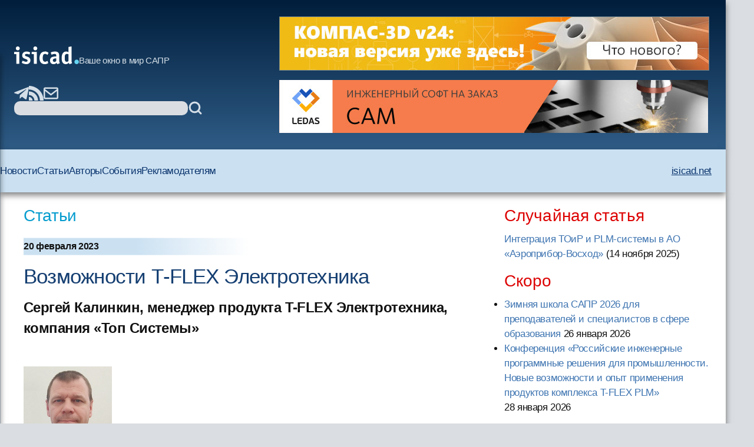

--- FILE ---
content_type: text/html; charset=windows-1251
request_url: https://isicad.ru/ru/articles.php?article_num=22552
body_size: 48002
content:
<!DOCTYPE html>
<html lang="ru">

<head>
    <meta charset="UTF-8" />
    <meta name="viewport" content="width=device-width, initial-scale=1.0" />
    <link rel="stylesheet" href="/runew//ru/css/main.css" />
    <script defer src="/runew/script.js"></script>
    <title>
        isicad: Возможности T&#8209;FLEX Электротехника    </title>
</head>

<body>
    <div data-scroll-watcher=""></div>
    <header class="primary-header">
        <div class="container">
            <div class="header-content">
                <div class="header-left-side" data-header-left-side>
                    <div class="logo-and-mobile-menu">
                        <button class="mobile-nav-toggle" aria-controls="primary-navigation" aria-expanded="true">
                            <svg class="icon-hamburger" aria-hidden="true">
                                <use href="/runew/img/sprite.svg#icon-hamburger"></use>
                            </svg>
                            <span class="visually-hidden">Menu</span>
                        </button>
                        <div data-close-navbar-icon class="visually-hidden">
                            <svg class="mobile-close-icon">
                                <use href="/runew/img/sprite.svg#close"></use>
                            </svg>
                        </div>
                        <div data-close-navbar-icon class="visually-hidden">
                            <svg class="mobile-close-icon">
                                <use href="/runew/img/sprite.svg#close"></use>
                            </svg>
                        </div>
                        <div data-close-navbar-icon="" class="visually-hidden">
                            <svg class="mobile-close-icon">
                                <use href="/runew/img/sprite.svg#close"></use>
                            </svg>
                        </div>
                        <nav class="mobile-navigation scrolled" id="mobile-navigation">
                            <!-- <span class="logotip-mobile">isicad</span> -->
                            <ul aria-label="Mobile" role="list" class="mobile-nav-list">
                                <li>
                                    <a href="https://isicad.ru/ru/news.php">Новости</a>
                                </li>
                                <li>
                                    <a href="https://isicad.ru/ru/articles.php">Статьи</a>
                                </li>
                                <li>
                                    <a href="https://isicad.ru/ru/authors.php">Авторы</a>
                                </li>
                                <li>
                                    <a href="https://isicad.ru/ru/events.php">События</a>
                                </li>

                                <li>
                                    <a href="https://isicad.ru/ru/mediakit/">Рекламодателям</a>
                                </li>
                                <li>
                                    <a href="http://isicad.net/">isicad.net</a>
                                </li>
                            </ul>
                        </nav>
                        <div class="logo-description">
                            <a href="https://isicad.ru/ru/"><svg class="logotip-svg"><use href="/runew/img/sprite.svg#logotip-white"></use></svg></a>
                            <span>Ваше окно в мир САПР</span>
                        </div>
                    </div>


                    <div class="header-actions">
                        <div class="header-social-block">
                            <a href="https://t.me/isicad">
                                <svg class="header-actions-icons">
                                    <use href="/runew/img/sprite.svg#contacts-telegram"></use>
                                </svg>
                            </a>
                            <a href="">
                                <svg class="header-actions-icons">
                                    <use href="/runew/img/sprite.svg#rss"></use>
                                </svg>
                            </a>
                            <a href="mailto:info@isicad.ru" class="header-social mailto">
                                <svg class="header-actions-icons">
                                    <use href="/runew/img/sprite.svg#contacts-email"></use>
                                </svg>
                            </a>
                            <button data-mobile-search-open-icon class="search-icon">
                                <svg>
                                    <use href="/runew/img/sprite.svg#search"></use>
                                </svg>
                            </button>
                        </div>

                        <form name="search" action="/ru/search.php" method="get" class="search-form">
                            <input type="hidden" name="sub" value="search" />
                            <input type="text" name="query" value="" id="search-field" class="search-field" />
                            <button type="submit">
                                <svg class="header-actions-icons">
                                    <use href="/runew/img/sprite.svg#search"></use>
                                </svg>
                            </button>
                        </form>
                    </div>
                </div>


                <form name="mobile-search" action="search.php" method="get" class="mobile-search-form"
                    data-mobile-search-form="invisible">
                    <input type="hidden" name="sub" value="search" />
                    <button type="submit">
                        <svg class="mobile-search-icon">
                            <use href="/runew/img/sprite.svg#search"></use>
                        </svg>
                    </button>

                    <input type="text" name="query" value="" id="mobile-search-field" class="mobile-search-field">
                    <div data-close-icon="">
                        <svg class="mobile-close-icon">
                            <use href="/runew/img/sprite.svg#close"></use>
                        </svg>
                    </div>
                </form>


                <div class="banners" data-banners>
                    <div style="padding: 0; margin: 4px;">
<a href="https://kompas.ru/kompas-3d/v24/?utm_source=isicad&utm_medium=banner&utm_campaign=kompas_v24&erid=2SDnjexKyWv" target="_blank" onClick="javascript: pageTracker._trackPageview('/bannerads/ascon/head_720x90_20250829');" class="isb-label bottom-end" title="Реклама. ООО «Аскон-Системы Проектирования»"><img src="https://isicad.ru/ru/b/ascon/20250829/v24release_728x90.jpg" style="border: 1px solid #728891;" ></a>




</div>
<div style="padding: 0; margin: 4px;">

<!--<div style="background: url('/ru/b/flant/20221202/deckhouse-light.png') top no-repeat;">
	<a href="https://flant.ru/?utm_source=isicad&utm_medium=banner&utm_campaign=isicad-banner" target="_blank" onClick="javascript: pageTracker._trackPageview('/bannerads/flant/middle_500x90_20221202');">
		<video width="728" height="90" loop autoplay muted>
		  <source src="/ru/b/flant/20221202/deckhouse-light.mp4" type="video/mp4">
		</video>
	</a>
</div>-->

<a href="https://ledas.com/ru/?erid=2SDnjcGVUgw" target="_blank" onClick="javascript: pageTracker._trackPageview('/bannerads/ledas/head_728x90_20191230_cam" class="isb-label bottom-end" title="Реклама. ООО «ЛЕДАС»"><img src="https://isicad.ru/ru/b/ledas/20191230/ledas-cam.jpg" /></a></div>                </div>
            </div>


        </div>
        <div class="container">
            <nav class="primary-navigation" id="primary-navigation">
                <ul aria-label="Primary" role="list" class="nav-list">
                    <li>
                        <a href="https://isicad.ru/ru/news.php">Новости</a>
                    </li>
                    <li>
                        <a href="https://isicad.ru/ru/articles.php">Статьи</a>
                    </li>
                    <li>
                        <a href="https://isicad.ru/ru/authors.php">Авторы</a>
                    </li>
                    <li>
                        <a href="https://isicad.ru/ru/events.php">События</a>
                    </li>

                    <li>
                        <a href="https://isicad.ru/ru/mediakit/">Рекламодателям</a>
                    </li>
                    <li>
                        <a href="http://isicad.net/">isicad.net</a>
                    </li>
                </ul>
            </nav>
        </div>
    </header>
    <main>
        <div class="container">
            <section class="main-with-sidebar">
                <article>
                    <div class="article-aria">
                        <a href="articles.php">Статьи</a>
                    </div>

                    <div class="article-meta fw-bold">
                        <div id="newsline1" class="article-date">20 февраля 2023</div>
                    </div>

                    
                    <div class="article-header">
                        <h1 class="fs-big-header">
                            Возможности T&#8209;FLEX Электротехника                        </h1>
                    </div>

                    <div class="article-content">
                        <div class="author-info">
                                                        <div>
                                <p class="author-name-info fw-bold">Сергей Калинкин, менеджер продукта T-FLEX Электротехника, компания «Топ Системы»</p>
                            </div>
                        </div>
                        <div class="clear"></div>

                        <!--В составе этой системы, встроенной в TFLEX-CAD, имеются инструменты для разработки любых проектов: бортовых кабельных сетей, распределительных устройств, электротехнических шкафов, внутриблочных и межблочных связей приборов и других, что позволяет использовать систему в различных отраслях промышленности-->

<img src="https://isicad.ru/uploads/img/32707_kalinkin_300.jpg" class="left-marg" alt="Сергей Калинкин" style="width:150px"/>

<p class="clear">

<div class="intro"> <a href="https://www.tflex.ru/about/publications/detail/index.php?ID=5187">Оригинал</a> на сайте компании «Топ Системы»</div>

<div class="center up-dn">
<a href="https://www.tflex.ru/products/priklad/electrical/">
<img src="https://isicad.ru/uploads/img/32690_banner1.jpg" alt="T-FLEX Электротехника"  style="width:100%"/>
</a>
</div>

<p><br />T&#8209;FLEX Электротехника — это система в составе программного комплекса T&#8209;FLEX PLM, предназначенная для проектирования электротехнических изделий различной степени сложности.


<p><a href="https://www.tflex.ru/plm/">T&#8209;FLEX PLM</a> обеспечивает единую информационную платформу, внутри которой происходит обмен данными с другими системами комплекса. Благодаря этому не требуется импорт и экспорт данных между системами, а все файлы записываются в одном формате (рис.&nbsp;1).

<p><a href="https://www.tflex.ru/products/priklad/electrical/">T&#8209;FLEX Электротехника</a> встроена в интерфейс системы для конструкторской подготовки и 3D моделирования <a href="https://www.tflex.ru/products/konstructor/cad3d/">T&#8209;FLEX&nbsp;CAD</a>, что обеспечивает единое рабочее пространство для создания схем и 3D&nbsp;моделирования электротехнических изделий.

<p>Система включает необходимые библиотеки компонентов с условно-графическими обозначениями для работы со схемами, 3D&nbsp;модели различных устройств, большую базу соединителей, в основном отечественного производства, а также набор инструментов для работы со схемами и 3D&nbsp;моделирования жгутов.

<p>В составе системы имеются инструменты для разработки любых проектов: бортовых кабельных сетей, распределительных устройств, электротехнических шкафов, внутриблочных и межблочных связей приборов и других, что позволяет использовать систему в различных отраслях промышленности.

<div class="center up-dn">
<img src="https://isicad.ru/uploads/img/32676_1.jpg" alt="Рис. 1. T&#8209;FLEX Электротехника в составе комплекса T&#8209;FLEX PLM"   class="increase" style="width:700px;" onClick="increasePic(this, 700)" title="Увеличить"/>
<p class="pic-sign">Рис. 1. T&#8209;FLEX Электротехника в составе комплекса T&#8209;FLEX PLM
</div>

<p>Разберем более подробно возможности T&#8209;FLEX Электротехника.

<h3>Этапы разработки проекта</h3>

<p>При использовании <a href="https://www.tflex.ru/products/priklad/electrical/">T&#8209;FLEX Электротехника</a> реализуется полный цикл разработки — от создания схем до выпуска документации (рис.&nbsp;2).

<div class="center up-dn">
<img src="https://isicad.ru/uploads/img/32677_2.jpg" alt="Рис. 2. Этапы разработки схемы в T&#8209;FLEX Электротехника"   class="increase" style="width:700px;" onClick="increasePic(this, 700)" title="Увеличить"/>
<p class="pic-sign">Рис. 2. Этапы разработки схемы в T&#8209;FLEX Электротехника
</div>

<h5>Cхемы</h5>

<p>Основным этапом является разработка электрических схем. На этом этапе в проект вносится вся информация о составе изделия, о соединениях между устройствами, о назначенных параметрах устройств и их составляющих. На последующих этапах данные дополняются: при компоновке добавляется информация о дополнительных комплектующих, при проектировании проводки в 3D&nbsp;сцене в проекте появляется актуальная информация о длинах проводных/кабельных изделий.

<div class="center up-dn">
<img src="https://isicad.ru/uploads/img/32678_3_2.jpg" alt="Рис. 3. Фрагмент разработанной схемы"   class="increase" style="width:700px;" onClick="increasePic(this, 700)" title="Увеличить"/>
<p class="pic-sign">Рис. 3. Фрагмент разработанной схемы
</div>


<p>В одном проекте можно разрабатывать схемы различных типов, данные по устройствам в схемах синхронизируются автоматически. Изменения, внесенные на любой схеме, применяются ко всем связанным данным в проекте, включая 3D&nbsp;часть и отчетную документацию.

<h5>3D моделирование</h5>

<p>Моделирование изделий выполняется в <a href="https://www.tflex.ru/products/konstructor/cad3d/">T&#8209;FLEX CAD</a> с использованием инструментов системы, благодаря чему пользователю не требуется время на обучение и переключение между системами.

<p>Пользователь может вести работу с 3D моделью и схемами в одном документе. Если же 3D&nbsp;модель и схемы выполняются параллельно в разных проектах, то позже производится объединение проектных данных (рис.&nbsp;4).

<div class="center up-dn">
<img src="https://isicad.ru/uploads/img/32679_4.jpg" alt="Рис. 4. Параллельная работа с 3D моделью и схемой"   class="increase" style="width:700px;" onClick="increasePic(this, 700)" title="Увеличить"/>
<p class="pic-sign">Рис. 4. Параллельная работа с 3D моделью и схемой
</div>

<h5>Проводка в 3D</h5>

<p>Для трассировки кабельных изделий в 3D пространстве используются инструменты T&#8209;FLEX Электротехника и T&#8209;FLEX&nbsp;CAD. Совместно системы обеспечивают полный набор инструментов и единый подход к их применению.

<h5>Табличная КД</h5>

<p>Синхронно с разработкой схемы и компоновкой в 3D в автоматическом режиме заполняется Электронная структура изделия (ЭСИ), данные из которой служат основой для формирования различных отчетов.

<h5>Графическая КД</h5>

<p>Графическая конструкторская документация создается с помощью инструментов T&#8209;FLEX Электротехники и стандартных инструментов T&#8209;FLEX&nbsp;CAD с учетом специфики решаемых задач. Формирование отчетной и конструкторской документации проходит без использования сторонних инструментов.

<h3>Возможности T&#8209;FLEX Электротехники</h3>

<h5>Библиотеки элементов</h5>

<p>Пользователям T&#8209;FLEX Электротехника доступна обширная библиотека элементов, которую можно дополнить любыми разработанными или модифицированными элементами:

<ul>
<li>для разработки схем в поставляемой библиотеке есть необходимый набор элементов с условно-графическими обозначениями. Все элементы содержат не только графику для отображения на схеме, но и модель данных с набором параметров, свойственных определенному типу компонента (рис.&nbsp;5).
</li>
</ul>

<div class="center up-dn">
<img src="https://isicad.ru/uploads/img/32680_5.jpg" alt="Рис. 5. Выбор изделия из библиотекиа"   class="increase" style="width:700px;" onClick="increasePic(this, 700)" title="Увеличить"/>
<p class="pic-sign">Рис. 5. Выбор изделия из библиотеки
</div>


<p  style="padding-left:30px">Элементы могут быть различной степени сложности, начиная от простых символов, не имеющих параметров и точек подключения, и заканчивая сложными изделиями с набором вложенных элементов, которые могут размещаться разнесенным способом на нескольких листах схемы;

<ul>
<li>обширная библиотека параметрических 3D моделей соединителей позволяет в режиме диалога выбрать для размещения в 3D&nbsp;пространстве нужный соединитель (тип корпуса, количество контактов, исполнение и&nbsp;т.&nbsp;д.) — рис.&nbsp;6.</li>
</ul>

<div class="center up-dn">
<img src="https://isicad.ru/uploads/img/32681_6.jpg" alt="Рис. 6. Параметризация 3D модели соединителя"   class="increase" style="width:700px;" onClick="increasePic(this, 700)" title="Увеличить"/>
<p class="pic-sign">Рис. 6. Параметризация 3D модели соединителя
</div>

<ul>
<li>параметризуемые элементы электропроводки — наконечники, кабельные каналы, крепежные элементы. После вставки данных библиотечных элементов и настройки родительского элемента расположение и размеры дочерних элементов определяются автоматически. При модификации родительского компонента сборка также обновляется в автоматическом режиме;
</li><li>в библиотеке кабельных изделий есть не только стандартные провода/кабели, но и кабельные изделия с соединителями в своем составе, что позволяет использовать в проекте стандартные покупные жгуты (HDMI, USB, VGA и&nbsp;т.&nbsp;д.) или жгуты, разработанные ранее и сохраненные как компоненты библиотеки (рис.&nbsp;7).</li>
</ul>

<div class="center up-dn">
<img src="https://isicad.ru/uploads/img/32682_7.jpg" alt="Рис. 7. Элемент библиотеки кабельных изделий"   class="increase" style="width:700px;" onClick="increasePic(this, 700)" title="Увеличить"/>
<p class="pic-sign">Рис. 7. Элемент библиотеки кабельных изделий
</div>

<h5>Разработка схем</h5>

<p>Возможны различные варианты добавления новых элементов на схему: выбор и вставка элемента из библиотеки, копирование ранее размещенных, повторная вставка элементов, бесконечная повторная вставка, массив. При размещении элемента на схеме ему назначается позиционное обозначение, система отслеживает уникальность позиционных обозначений элементов в проекте. Автоматизировано переназначение позиционных обозначений по заданным правилам: «сверху-вниз», «слева-направо» и&nbsp;др.

<p>Для соединения элементов используются как одиночные линии связи, так и групповые линии с автоматической нумерацией вхождений. Для ускорения работ можно использовать инструмент создания нескольких параллельных линий связи. Линии связи динамически перестраиваются при перемещении, повороте и замене элемента. При вставке элемента на схему в разрыв линии связи все соединения автоматически привязываются к новым точкам подключения. На линиях связи можно разместить динамически изменяемые символы экранов, свивок, коаксиальности.

<p>Инструмент работы с цепями и сигналами позволяет пробрасывать цепи по линиям связи, в том числе через промежуточные соединители и клеммники, отслеживать конфликты цепей, наследовать цепи при вставке элемента. Для визуального контроля возможно назначать линиям связи цвет в соответствии с заданными настройками цепей. Доступен импорт/экспорт цепей.

<p>При работе с соединителями пользователь в режиме диалога выбирает вид условно графического обозначения из различных вариантов: упрощенный вид, поконтактный, табличный. Каждый из вариантов имеет свои настройки представления. При замене представления соединителя линии связи автоматически перестраиваются в соответствии с выбранным вариантом. Автоматизирован процесс подбора и размещения ответных частей соединителей на схеме (рис.&nbsp;8).

<div class="center up-dn">
<img src="https://isicad.ru/uploads/img/32683_8.jpg" alt="Рис. 8. Параметризация табличного вида соединителя"   class="increase" style="width:700px;" onClick="increasePic(this, 700)" title="Увеличить"/>
<p class="pic-sign">Рис. 8. Параметризация табличного вида соединителя
</div>

<h5>Назначение кабельных изделий на линии связи</h5>

<p>При назначении на линии связи кабельных изделий система обращается к библиотеке кабельных изделий для выбора нужных проводов. Назначение проводов не зависит от сложности схемы и количества точек подключения в соединении. Если линия связи имеет ответвления — более двух точек подключения — на нее автоматически назначаются несколько проводов. На линии связи с назначенными кабельными изделиями можно вывести их параметры: наименование провода/жилы, сечение, цвет и другие необходимые параметры. Надпись прикрепляется к линии связи и автоматически обновляется при изменении параметров провода. 

<p>T&#8209;FLEX Электротехника контролирует сечение и количество подключаемых проводов к контактам элементов и сообщает об обнаруженном несоответствии. Если подключение провода к контакту элемента предусматривает использование наконечника, система автоматически подбирает необходимый наконечник заданного типа, учитывая параметры подключаемого провода (рис.&nbsp;9).

<div class="center up-dn">
<img src="https://isicad.ru/uploads/img/32684_9.jpg" alt="Рис. 9. Назначение наконечников"   class="increase" style="width:700px;" onClick="increasePic(this, 700)" title="Увеличить"/>
<p class="pic-sign">Рис. 9. Назначение наконечников
</div>


<h5>Электронная структура изделия</h5>

<p>Многонаправленная электронная структура изделия формируется автоматически при добавлении элементов в проект. При подключении линий связи в ЭСИ появляется информация о соединениях и всех прочих взаимосвязях, которые назначаются элементу. Формируемая структура является интерактивной — при выборе объекта в&nbsp;ЭСИ подсвечиваются его 2D и 3D представления на схеме и в 3D&nbsp;модели (рис.&nbsp;10). 

<div class="center up-dn">
<img src="https://isicad.ru/uploads/img/32685_10.jpg" alt="Рис.10. Связь объектов электронной структуры изделия с представлениями на схеме и в 3D пространстве"   class="increase" style="width:700px;" onClick="increasePic(this, 700)" title="Увеличить"/>
<p class="pic-sign">Рис. 10. Связь объектов электронной структуры изделия с представлениями на схеме и в 3D&nbsp;пространстве
</div>


<p>Информация, хранящаяся в ЭСИ, в дальнейшем используется для создания технической документации.

<h5>Анализ разработанной схемы</h5>

<p>В процессе разработки возникает необходимость проверки работоспособности схемы. В любой момент возможно запустить проверку на коллизии — возможные ошибки. Система при проверке указывает места, где необходимо внести корректировки, провести доработку схемы. При внесении корректировок информация о коллизиях обновляется в режиме реального времени. Инструмент анализа схем постоянно развивается, дополняется новыми критериями при расширении функционала системы.

<h5>Оформление схем</h5>

<p>Все схемы в T&#8209;FLEX Электротехника по умолчанию оформляются по ГОСТ. Основная надпись заполняется автоматически инструментами T&#8209;FLEX&nbsp;CAD.

<p>Оформленный документ можно дополнить техническими требованиями с интерактивными выносками. Помимо позиционных обозначений и наименований контактов на схеме можно отобразить различные параметры элементов, разместить таблицы подключения контактов. Это особенно актуально для соединителей, представленных в упрощенном виде.

<p>Перечень элементов формируется автоматически по данным схемы. Он может быть как сформирован в виде отдельного документа, так и размещен на текущем листе. Во втором случае он автоматически «привязывается» к правому верхнему углу листа. Сформированный перечень элементов обновляется по запросу пользователя или при обновлении всех отчетов в проекте.

<h5>Коллективное проектирование</h5>

<p>Инструменты T&#8209;FLEX Электротехника позволяют вести коллективную работу над сложными проектами по принципу «сверху-вниз» или «снизу-вверх».

<p>При работе «сверху-вниз» разрабатывается полная схема. Конструктор использует эту схему в качестве источника информации для дальнейшей работы: компоновки, создания КД для конкретного изделия, например жгута. Выбор объектов автоматизирован, настройка фильтров обеспечивает безошибочный выбор связанных объектов. Вместе с выбранной частью схемы передается электронная структура, включая кабельные изделия. У выбранных объектов остается связь с источником — при изменении в полной схеме все обновленные данные передаются в выбранный фрагмент.

<p>Разработка проекта по принципу «снизу-вверх» позволяет составить проект из отдельных фрагментов, включающих как 3D&nbsp;модель, так и схемную часть.

<p>Разграничение прав доступа пользователей к проектным данным обеспечивается средствами T&#8209;FLEX&nbsp;PLM.

<h5>Компоновка оборудования в 3D сцене</h5>

<p>Пользователи T&#8209;FLEX Электротехника получают все преимущества параметрического проектирования T&#8209;FLEX&nbsp;CAD. Основная работа в 3D ведется с использованием инструментов T&#8209;FLEX&nbsp;CAD: размещение оборудования, привязки, трассы. T&#8209;FLEX Электротехника дополняет CAD специализированными инструментами по работе с кабельными изделиями, организует взаимосвязи схем и 3D&nbsp;моделей.

<p>Разработка схем и 3D модели ведется в одном документе в режиме нескольких окон, что позволяет видеть все изменения, появляющиеся синхронно, благодаря ассоциативной связи между УГО и 3D&nbsp;моделью.

<p>При задании в библиотеке связей УГО и его модели ассоциативная связь в проекте устанавливается автоматически, 3D&nbsp;модель элемента загружается из библиотеки и появляется в 3D&nbsp;сцене.

<p>Существует возможность связать ранее размещенные УГО и 3D модель вручную с указанием соответствующих точек подключения — коннекторов. При этом коннекторы не обязательно задавать в составе библиотечного элемента — их можно разместить непосредственно в 3D&nbsp;сцене на нужном объекте (рис.&nbsp;11).

<div class="center up-dn">
<img src="https://isicad.ru/uploads/img/32686_11.jpg" alt="Рис. 11. Ассоциативная связь элементов схемы с 3D-моделью"   class="increase" style="width:700px;" onClick="increasePic(this, 700)" title="Увеличить"/>
<p class="pic-sign">Рис. 11. Ассоциативная связь элементов схемы с 3D&nbsp;моделью
</div>

<h5>Трассировка кабельных изделий в 3D сцене</h5>

<p>Кабельные изделия, включая жгуты, можно создавать как на схеме, назначая их на линии связи, так и в 3D&nbsp;модели. В любом случае информация о кабельных изделиях отразится на схеме, кабельные изделия автоматически прокладываются в 3D&nbsp;сцене. Прокладка кабельных изделий в 3D&nbsp;сцене может производиться по 3D&nbsp;пути или с привязкой к узловым точкам: отверстиям, хомутам.

<p>T&#8209;FLEX Электротехника обладает гибким инструментом работы со жгутами. Например, можно заранее создать в 3D&nbsp;сцене пустой жгут, проложить его нужным образом, а позже упаковать в него провода. Аналогично возможно исключить провода из жгута. Информация о включении проводов в состав жгута автоматически отразится в электронной структуре изделия. Также в жгут можно добавить резервные провода, которые будут учтены при расчете диаметра сегментов жгута и отобразятся в отчетной документации.

<p>Реализовано автоматическое размещение ответных частей соединителей. Если соединителю назначена его 3D&nbsp;модель в библиотеке, то она автоматически добавится в 3D&nbsp;сцену и разместится у своей ответной части (рис.&nbsp;12).

<div class="center up-dn">
<img src="https://isicad.ru/uploads/img/32687_12.jpg" alt="Рис. 12. Моделирование проводки"   class="increase" style="width:700px;" onClick="increasePic(this, 700)" title="Увеличить"/>
<p class="pic-sign">Рис. 12. Моделирование проводки
</div>


<p>Инструмент работы со сращиваниями автоматически создает элементы сращивания для выбранных соединений и размещает их в 3D&nbsp;модели жгута в соответствии с заданными правилами. В автоматическом режиме корректируется состав и подключение проводов в жгуте с учетом добавленных элементов и их размещения.

<p>Анализ кабельных изделий позволяет проверить радиус изгиба проводов, превышение заданной длины, корректность выбора дополнительных элементов — защитных трубок, плетенок.

<h5>Формирование отчетной документации</h5>

<p>Информация из электронной структуры изделия отображается в окне <i>Состав изделия</i>, на основе которого формируется вся техническая документация. Есть возможность выбрать различные составы для отображения, внести необходимые корректировки и создать перечни элементов, спецификации, таблицы подключений, соединений и многое другое — в соответствии с принятыми на предприятии правилами.

<p>Система содержит большое количество шаблонов для отчетов, которые пользователь может самостоятельно настраивать и видоизменять. Новые шаблоны легко создать, даже не имея навыков программирования (рис.&nbsp;13).

<div class="center up-dn">
<img src="https://isicad.ru/uploads/img/32688_13.jpg" alt="Рис. 13. Создание отчетной документации"   class="increase" style="width:700px;" onClick="increasePic(this, 700)" title="Увеличить"/>
<p class="pic-sign">Рис. 13. Создание отчетной документации
</div>


<p>Если существует необходимость в обработке информации сторонними инструментами, то содержание Состава изделия возможно экспортировать в форматы Excel, XML, CSV.

<h5>Формирование графической документации</h5>

<p>Графическая КД на устройства формируется стандартными инструментами T&#8209;FLEX&nbsp;CAD. Создаваемые проекции «живые» — они связаны не только с 3D&nbsp;моделью, но и с Составом изделия. Например, выноски меняются динамически при внесении корректировок в проект — обновляются надписи позиционных обозначений, номера позиций по спецификации.

<div class="center up-dn">
<img src="https://isicad.ru/uploads/img/32689_14.jpg" alt="Рис. 14. Связь Состава Изделия с 3D моделью и ее проекцией"   class="increase" style="width:700px;" onClick="increasePic(this, 700)" title="Увеличить"/>
<p class="pic-sign">Рис. 14. Связь Состава изделия с 3D моделью и ее проекцией
</div>


<p>С помощью инструментов T&#8209;FLEX Электротехника создаются чертежи жгутов и плазов. Чертежи жгутов можно создавать как в упрощенном виде (скелетная схема), так и с отображением реальных диаметров сегментов, проекций соединителей со стороны монтажа проводов. Инструмент позволяет поворачивать, растягивать, сжимать отдельные сегменты. Чертеж можно дополнить таблицами подключения соединителей и сращиваний, размерами, выносками. Чертеж жгута меняется в режиме реального времени при внесении изменений в схему и 3D&nbsp;модель.

<p>Экспорт конструкторской документации осуществляется в следующих форматах: *.dxf, *.dwg, *.pdf, *.stp, *.step.

<h5>Работа с T&#8209;FLEX DOCs</h5>

<p>T&#8209;FLEX Электротехника включена в комплекс T&#8209;FLEX PLM, благодаря чему передача данных и последующая обработка информации производится с использованием инструментов T&#8209;FLEX&nbsp;DOCs. Работа с извещениями, ревизиями и другими доступными инструментами ведется сразу в T&#8209;FLEX&nbsp;DOCs. Предоставляется возможность использовать общие библиотеки, создавать различные конфигурации изделий в T&#8209;FLEX&nbsp;DOCs. Можно также передавать документы и Состав изделия в T&#8209;FLEX&nbsp;DOCs и проводить всю обработку информации сразу в PDM&nbsp;системе.

<p>При совместной работе с T&#8209;FLEX Электротехника T&#8209;FLEX&nbsp;DOCs обеспечивает разграничение доступа, назначаемого на разделы пользовательской и системной библиотеки, позволяет оптимизировать работу с базой электрических компонентов и архивом электронных документов, а также защитить их от повреждения и утери информации.

 

<p><br />Модуль T&#8209;FLEX Электротехника является мощным инструментом для компоновки оборудования любой сложности, а при использовании его с другими продуктами позволяет подготовить полный комплект моделей, схем и отчётов для производства.

<p>В настоящее время активно ведутся работы по развитию имеющегося функционала T&#8209;FLEX Электротехника и созданию новых автоматизированных инструментов, позволяющих решить полный цикл задач проектирования в электротехнике.

                    </div>
                    <script type="text/javascript" src="//yandex.st/share/share.js" charset="utf-8"></script>
<div class="yashare-auto-init" data-yashareType="button" data-yashareQuickServices="vkontakte,twitter,lj" style=" margin: 25px 0 15px -5px;"></div> <!--<p class="nopad clear" id="under-pub-banner">

<div class="center up-dn">

<a href="https://company.im-consult.ru/webinar_bim?utm_source=&utm_medium=&utm_campaign=&utm_source=isicad&utm_medium=banner&utm_campaign=webinar_23_06_22" target="_blank" onClick="javascript: pageTracker._trackPageview('/bannerads/im-consult/middle_500x90_20220614');"><img src="/ru/b/im-consult/20220614/Level.png"></a>

<a href="https://company.im-consult.ru/webinar_bim?utm_source=&utm_medium=&utm_campaign=&utm_source=isicad&utm_medium=banner&utm_campaign=webinar_23_06_22" target="_blank" onClick="javascript: pageTracker._trackPageview('/bannerads/im-consult/middle_500x90_20220614');">
<video width="500" height="90" loop autoplay muted>
  <source src="/ru/b/im-consult/20220629/IMConsult.mp4" type="video/mp4">
</video>
</a>

</div>
-->


<p><br />


<!--<script type="text/javascript">

document.write("Комментарии");
</script>-->
<p id="comments"></p>
<div id="disqus_thread"></div>
Насколько мы понимаем, по причинам, зависящим от Disqus, отображение и добавление комментариев для некоторых регионов временно функционирует не очень стабильно.
Мы работаем над восстановлением.

<script type="text/javascript">
    /* * * CONFIGURATION VARIABLES: EDIT BEFORE PASTING INTO YOUR WEBPAGE * * */
    var disqus_shortname = 'isicad'; // required: replace example with your forum shortname
	var disqus_config = function () { 
  this.language = "ru";
};
  var disqus_url = "http://isicad.ru/ru/articles.php?article_num=22552";

    /* * * DON'T EDIT BELOW THIS LINE * * */
    (function() {
        var dsq = document.createElement('script'); dsq.type = 'text/javascript'; dsq.async = true;
        dsq.src = location.protocol + '//' + disqus_shortname + '.disqus.com/embed.js';
        (document.getElementsByTagName('head')[0] || document.getElementsByTagName('body')[0]).appendChild(dsq);
    })();
</script>
<noscript>Включите JavaScript, чтобы видеть комментарии <a href="http://disqus.com/?ref_noscript">Disqus.</a></noscript>

<script type="text/javascript">
    /* * * CONFIGURATION VARIABLES: EDIT BEFORE PASTING INTO YOUR WEBPAGE * * */
    var disqus_shortname = 'isicad'; // required: replace example with your forum shortname


    /* * * DON'T EDIT BELOW THIS LINE * * */
    (function () {
        var s = document.createElement('script'); s.async = true;
        s.type = 'text/javascript';
        s.src = location.protocol + '//' + disqus_shortname + '.disqus.com/count.js';
        (document.getElementsByTagName('HEAD')[0] || document.getElementsByTagName('BODY')[0]).appendChild(s);
    }());
</script>


                </article>

                <aside>
                    <section class="margin-bottom-420">
                        <h2 class="sidebar-section-title fs-medium-header margin-bottom-300">Случайная статья</h2>
<a href="/ru/articles.php?article_num=23389">Интеграция ТОиР и PLM-системы в АО «Аэроприбор-Восход»</a> <nobr>(14 ноября 2025</nobr>)                    </section>
                    <section class="margin-bottom-420">
                        <h2 class="sidebar-section-title fs-medium-header margin-bottom-300">Скоро</h2>
                        <ul class="topnews"><li><a href="/ru/events.php?event=23416" target="_top">Зимняя школа САПР 2026 для преподавателей и специалистов в сфере образования</a> <nobr>26 января 2026</nobr></li><li><a href="/ru/events.php?event=23408" target="_top">Конференция «Российские инженерные программные решения для промышленности. Новые возможности и опыт применения продуктов комплекса T-FLEX PLM»</a> <nobr>28 января 2026</nobr></li></ul>
                    </section>

                    <section class="margin-bottom-420 sidebar-line">
                        <h2 class="sidebar-section-title fs-medium-header margin-bottom-300">Самые популярные материалы
                        </h2>

                        <img src="https://isicad.ru/ru/img/Top10_rotate-1.gif" alt="">

                        <div id="top10_month" class="show">
                        <span class="red">за месяц</span>&nbsp;&nbsp;&nbsp;&nbsp;&nbsp;&nbsp;
                        <span onclick="document.getElementById('top10_month').className='hide'; document.getElementById('top10_all').className='show';" style="text-decoration:underline; cursor:pointer;">за все время</span>
                          
                        <ol class="top10" style="padding-bottom:5px;">
                        <li><span class="new">
<a href="https://isicad.ru/ru/articles.php?article_num=23392">САРУС+ Композиты: от анонса до релиза. Промежуточные итоги
</a></span></li>

<li><span class="growth">
<a href="https://isicad.ru/ru/articles.php?article_num=18118">Вычисление объёмов шламохранилищ в Civil 3D: для тех, кто не любит формулы и англоязычные интерфейсы
</a></span></li>

<li><span class="growth">
<a href="https://isicad.ru/ru/articles.php?article_num=22479">Кто и когда изобрел электромобиль?
</a></span></li>

<li><span class="stab">
<a href="https://isicad.ru/ru/articles.php?article_num=16726">AutoCAD Civil 3D: Пять примеров внедрения при создании инфраструктуры Олимпийских игр в Сочи
</a></span></li>

<li><span class="decay">
<a href="https://isicad.ru/ru/articles.php?article_num=20607">Скрипты в AutoCAD. Самое недооцененное оружие
</a></span></li>

<li><span class="growth">
<a href="https://isicad.ru/ru/articles.php?article_num=20456">Минутка прикладного AutoCAD: извлечение данных в один клик
</a></span></li>

<li><span class="growth">
<a href="https://isicad.ru/ru/articles.php?article_num=20391">Расставим все точки. Работа с координатами в Revit
</a></span></li>

<li><span class="growth">
<a href="https://isicad.ru/ru/articles.php?article_num=23008">Длина дуги — поиски универсальной формулы
</a></span></li>

<li><span class="growth">
<a href="https://isicad.ru/ru/articles.php?article_num=21383">Реверс инжиниринг изделий в Siemens NX от «А» до «Я»
</a></span></li>

<li><span class="growth">
<a href="https://isicad.ru/ru/articles.php?article_num=23077">Проблемы, возникающие при конструировании деталей из металла, изготавливаемых литьём с последующей механической обработкой
</a></span></li>
                        </ol>
                        </div>

                        <div id="top10_all" class="hide">
                        <span onclick="document.getElementById('top10_month').className='show'; document.getElementById('top10_all').className='hide';" style="text-decoration:underline; cursor:pointer;">за месяц</span>&nbsp;&nbsp;&nbsp;&nbsp;&nbsp;&nbsp;
                          <span class="red">за все время</span>
                          <ol class="top10" style="padding-bottom:5px;clear:both;">
                          <li><span class="stab">
<a href="https://isicad.ru/ru/articles.php?article_num=20607">Скрипты в AutoCAD. Самое недооцененное оружие
</a></span></li>

<li><span class="stab">
<a href="https://isicad.ru/ru/articles.php?article_num=20391">Расставим все точки. Работа с координатами в Revit
</a></span></li>

<li><span class="stab">
<a href="https://isicad.ru/ru/articles.php?article_num=17329">Уровни детализации элементов информационной модели здания
</a></span></li>

<li><span class="growth">
<a href="https://isicad.ru/ru/articles.php?article_num=18311">КОМПАС-3D vs SolidWorks
</a></span></li>

<li><span class="decay">
<a href="https://isicad.ru/ru/articles.php?article_num=16601">Revit — очень хорошо, но без AutoCADа — выброшенные деньги
</a></span></li>

<li><span class="stab">
<a href="https://isicad.ru/ru/articles.php?article_num=18349">Бесплатный российский online-инструмент конструктора трубопроводов
</a></span></li>

<li><span class="stab">
<a href="https://isicad.ru/ru/articles.php?article_num=21855">Топ 10 технологий для цифровизации строительства в России 2021
</a></span></li>

<li><span class="growth">
<a href="https://isicad.ru/ru/articles.php?article_num=20456">Минутка прикладного AutoCAD: извлечение данных в один клик
</a></span></li>

<li><span class="decay">
<a href="https://isicad.ru/ru/articles.php?article_num=22473">С чем столкнутся пользователи при переходе с SolidWorks на КОМПАС-3D
</a></span></li>

<li><span class="growth">
<a href="https://isicad.ru/ru/articles.php?article_num=20967">Шаблон в ARCHICAD: от А до Я. Часть 3
</a></span></li>

                          </ol>
                        </div>
                    </section>

                    <section class="margin-bottom-420 sidebar-line">
                        <div class="sapr-interview">
                            <img src="https://isicad.ru/ru/img/ornament_bird.png" alt="ornament_bird">
                            <a href="/ru/ask-vip.php">
                                <h3>Проект &laquo;Народное САПР-интервью&raquo;</h3>
                            </a>
                        </div>
                    </section>

                    <section class="margin-bottom-420 sidebar-line">
                        <p><a href="https://isicad.ru/ru/cover_all.php" class="liblue">Все номера</a></p>
                        <p><a href="https://isicad.ru/ru/subscription.php" class="liblue">Подписаться на рассылку
                                isicad</a></p>
                    </section>

                    <section class="margin-bottom-420">
                        <h2 class="sidebar-section-title fs-medium-header margin-bottom-300">Актуальное обсуждение</h2>
                        <img class="margin-bottom-300" src="/runew/img/disqus.jpg" alt="">
                        <ul class="sidebar-links">
                            <li>
                                <a href="http://isicad.disqus.com/latest.rss">RSS-лента комментариев</a>
                            </li>
                        </ul>
                    </section>

                    <section class="margin-bottom-420 sidebar-line">
                        <style>
                        widget-recent-comments widget {margin-top:0 !important;}
                        .widget-content ul { margin:0 !important; padding:0 !important; }
                        .widget-content ul li { list-style-image:none !important; list-style-type:none !important; margin-bottom:15px !important; }
                        .widget-content { float:left !important; max-width:350px !important; margin:0 !important; padding:0 !important;}
                        .dsq-widget-comment p { display: block !important; clear:both !important; margin-bottom:3px !important;  padding-bottom:0 !important;}
                         a.dsq-widget-user:link,  a.dsq-widget-user:active,  a.dsq-widget-user:visited,  a.dsq-widget-user:hover { font-size:12px; font-weight:bold; color:black; text-decoration:none; }
                        </style>

                        <p class="clear">
                        <div id="recentcomments" class="widget-recent-comments widget">

                        <!--<h3 class="widget-header">Последние комментарии</h3>-->

                        <div class="widget-content">

                        <script type="text/javascript" src="//isicad.disqus.com/recent_comments_widget.js?num_items=3&hide_avatars=1&avatar_size=32&excerpt_length=200">
                        </script>
                    </section>


<!--

                    <section class="margin-bottom-420 sidebar-line">
                    </section>
-->
                    <section class="margin-bottom-420 sidebar-line">
                        <h2 class="sidebar-section-title fs-medium-header margin-bottom-300">Форумы isicad</h2>
                        <div class="sidebar-forums flex">
                            <a href="https://isicad.ru/ru/2010/"><img
                                    src="https://isicad.ru/ru/img/isicad-2010_s.jpg" alt=""></a>
                            <a href="https://isicad.ru/ru/2008/"><img
                                    src="https://isicad.ru/ru/img/isicad-2008_s.jpg" alt=""></a>
                            <a href="https://isicad.ru/ru/2006/"><img
                                    src="https://isicad.ru/ru/img/isicad-2006_s.jpg" alt=""></a>
                            <a href="https://isicad.ru/ru/2004/"><img
                                    src="https://isicad.ru/ru/img/isicad-2004_s.jpg" alt=""></a>
                        </div>
                    </section>

                    <section class="margin-bottom-420">
                        <h2 class="sidebar-section-title fs-medium-header margin-bottom-300">О проекте</h2>
                        <div class="about-project">
                            <p class="margin-bottom-300">Приглашаем публиковать на сайте <a
                                    href="http://isicad.ru/">isicad.ru</a>
                                новости и пресс-релизы о новых
                                решениях и продуктах, о
                                проводимых мероприятиях и другую информацию.</p>
                            <p class="margin-bottom-300">Адрес для корреспонденции - <a
                                    href="mailto:info@isicad.ru">info@isicad.ru</a></p>

                            <p class="margin-bottom-300">Проект isicad нацелен на укрепление контактов между
                                разработчиками,
                                поставщиками и потребителями
                                промышленных решений в областях PLM и ERP...</p>
                            <p class="margin-bottom-300"><a href="https://isicad.ru/ru/about.php">Подробнее</a></p>
                            <p><a href="https://isicad.ru/ru/price.php">Информация для рекламодателей</a></p>
                        </div>
                    </section>
                </aside>
        </div>
        </div>
    </main>
    <footer class="fs-footer">
        <div class="container">
            <p>Все права защищены. c 2004-2026 Группа компаний <a href="http://ledas.com/">&laquo;ЛЕДАС&raquo;</a></p>

            <p>Перепечатка материалов сайта допускается с согласия редакции, ссылка на isicad.ru обязательна.</p>
            <p>Вы можете обратиться к нам по адресу <a href="mailto:info@isicad.ru">info@isicad.ru</a>.</p>
        </div>
    </footer>
</body>

<!-- Google tag (gtag.js) -->
<script async src="https://www.googletagmanager.com/gtag/js?id=G-WB9TK0H3C2"></script>
<script>
  window.dataLayer = window.dataLayer || [];
  function gtag(){dataLayer.push(arguments);}
  gtag('js', new Date());

  gtag('config', 'G-WB9TK0H3C2');
</script>

</html>

--- FILE ---
content_type: application/javascript; charset=UTF-8
request_url: https://isicad.disqus.com/recent_comments_widget.js?num_items=3&hide_avatars=1&avatar_size=32&excerpt_length=200
body_size: 3386
content:


document.write(' \
<style type="text/css" media="screen">\
	 .dsq-widget ul.dsq-widget-list {\
	 padding: 0;\
	 margin: 0;\
	 text-align: left;\
	 }\
	 img.dsq-widget-avatar {\
	 width: 32px;\
	 height: 32px;\
	 border: 0px;\
	 margin: 0px;\
	 padding: 0px 3px 3px 0px;\
	 float: left;\
	 }\
	 a.dsq-widget-user {\
	 font-weight: bold;\
	 }\
	 a.dsq-widget-thread {\
	 font-weight: bold;\
	 }\
	 p.dsq-widget-meta {\
	 clear: both;\
	 font-size: 80%;\
	 padding: 0;\
	 margin: 0;\
	 }\
	 li.dsq-widget-item {\
	 margin: 15px 0;\
	 list-style-type: none;\
	 clear: both;\
	 }\
	 span.dsq-widget-clout {\
	 padding: 0 2px;\
	 background-color: #ff7300;\
	 color: #fff;\
	 }\
	 table.dsq-widget-horiz td {\
	 padding-right: 15px;\
	 }\
	 .dsq-widget-comment p {\
	 display: inline;\
	 }\
	 </style>\
	 <ul class="dsq-widget-list">\
	 <li class="dsq-widget-item">\
	 <a class="dsq-widget-user" href="https://disqus.com/by/disqus_KlUr0oCWtg/">Alex Anderson</a>\
	 <span class="dsq-widget-comment"><p>Андрей, добрый день! 1. Да в большинстве случаев сборки были в виде одного файла. Но есть случаи, когда сборки представлены в виде нескольких файлов, разделенных по ключевым особенностям (не когда...</p></span>\
	 <p class="dsq-widget-meta"><a href="http://isicad.ru/ru/articles.php?article_num=23406">\
	 C3D Web Vision 2.0 для СИБУР: производительность, масштаб, детализация                        </a>&nbsp;&middot;&nbsp;<a href="http://isicad.ru/ru/articles.php?article_num=23406#comment-6822355802">4 days ago</a></p>\
	 </li>\
	 <li class="dsq-widget-item">\
	 <a class="dsq-widget-user" href="https://disqus.com/by/disqus_uH5O5qCToI/">Александр</a>\
	 <span class="dsq-widget-comment"><p>Также на рис.8 снизу справа почему-то на оснастке не полностью засвечен контур слоя и совсем не засвечено направление укладки. Так разве выложишь нормально?</p></span>\
	 <p class="dsq-widget-meta"><a href="http://isicad.ru/ru/articles.php?article_num=23392">\
	 САРУС+ Композиты: от анонса до релиза. Промежуточные итоги                        </a>&nbsp;&middot;&nbsp;<a href="http://isicad.ru/ru/articles.php?article_num=23392#comment-6821100039">1 week ago</a></p>\
	 </li>\
	 <li class="dsq-widget-item">\
	 <a class="dsq-widget-user" href="https://disqus.com/by/disqus_uH5O5qCToI/">Александр</a>\
	 <span class="dsq-widget-comment"><p>Интересно, на рис.8 сверху на скриншоте номер шага на развёртках не отображается, на на раскроенном материале он нанесён. Вручную номер шага рисовали?</p></span>\
	 <p class="dsq-widget-meta"><a href="http://isicad.ru/ru/articles.php?article_num=23392">\
	 САРУС+ Композиты: от анонса до релиза. Промежуточные итоги                        </a>&nbsp;&middot;&nbsp;<a href="http://isicad.ru/ru/articles.php?article_num=23392#comment-6821099956">1 week ago</a></p>\
	 </li>\
	 </ul>\
');
